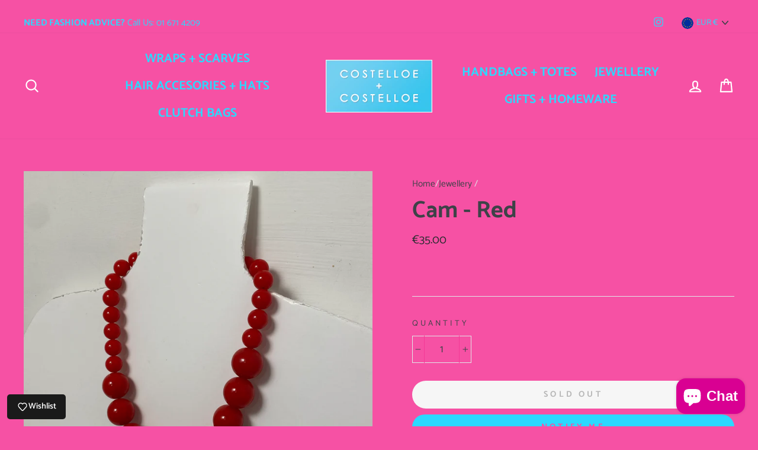

--- FILE ---
content_type: text/javascript; charset=utf-8
request_url: https://costelloeandcostelloe.com/collections/earrings/products/cam-red.js
body_size: -192
content:
{"id":8958607622481,"title":"Cam - Red","handle":"cam-red","description":"\u003cspan data-mce-fragment=\"1\"\u003eLarge graduated beads, a necklace with oodles of personality!\u003c\/span\u003e","published_at":"2024-02-12T14:38:25+00:00","created_at":"2024-02-12T13:24:25+00:00","vendor":"Costelloe + Costelloe","type":"","tags":["costume jewelery","fashion jewelerry","jewellery","necklace","necklaces","scarlet"],"price":3500,"price_min":3500,"price_max":3500,"available":false,"price_varies":false,"compare_at_price":null,"compare_at_price_min":0,"compare_at_price_max":0,"compare_at_price_varies":false,"variants":[{"id":48037855396177,"title":"Default Title","option1":"Default Title","option2":null,"option3":null,"sku":"","requires_shipping":true,"taxable":true,"featured_image":null,"available":false,"name":"Cam - Red","public_title":null,"options":["Default Title"],"price":3500,"weight":0,"compare_at_price":null,"inventory_quantity":0,"inventory_management":"shopify","inventory_policy":"deny","barcode":"","requires_selling_plan":false,"selling_plan_allocations":[]}],"images":["\/\/cdn.shopify.com\/s\/files\/1\/1587\/6087\/files\/AE38E11E-D352-4699-BEF7-1E27043A7E78.jpg?v=1707748246"],"featured_image":"\/\/cdn.shopify.com\/s\/files\/1\/1587\/6087\/files\/AE38E11E-D352-4699-BEF7-1E27043A7E78.jpg?v=1707748246","options":[{"name":"Title","position":1,"values":["Default Title"]}],"url":"\/products\/cam-red","media":[{"alt":null,"id":49731580526929,"position":1,"preview_image":{"aspect_ratio":1.0,"height":3024,"width":3024,"src":"https:\/\/cdn.shopify.com\/s\/files\/1\/1587\/6087\/files\/AE38E11E-D352-4699-BEF7-1E27043A7E78.jpg?v=1707748246"},"aspect_ratio":1.0,"height":3024,"media_type":"image","src":"https:\/\/cdn.shopify.com\/s\/files\/1\/1587\/6087\/files\/AE38E11E-D352-4699-BEF7-1E27043A7E78.jpg?v=1707748246","width":3024}],"requires_selling_plan":false,"selling_plan_groups":[]}